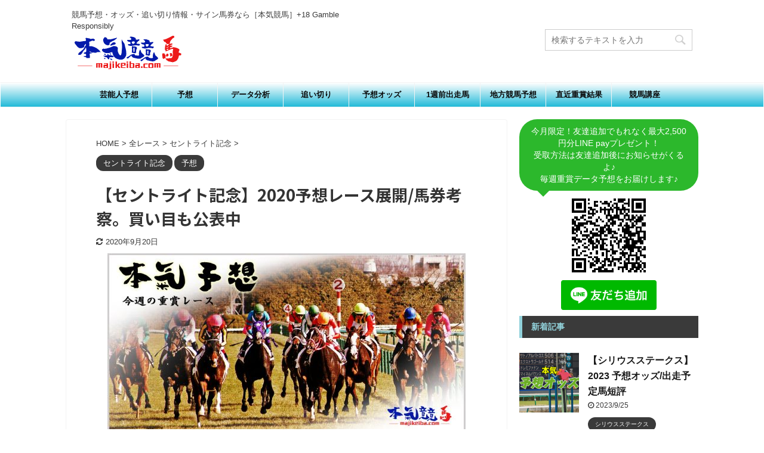

--- FILE ---
content_type: text/html; charset=UTF-8
request_url: https://majikeiba.com/expectation/stlite-kinen-9/
body_size: 21045
content:

<!DOCTYPE html>
<!--[if lt IE 7]>
<html class="ie6" lang="ja"> <![endif]-->
<!--[if IE 7]>
<html class="i7" lang="ja"> <![endif]-->
<!--[if IE 8]>
<html class="ie" lang="ja"> <![endif]-->
<!--[if gt IE 8]><!-->
<html lang="ja" class="header-bar-fixable">
	<!--<![endif]-->
	<head prefix="og: http://ogp.me/ns# fb: http://ogp.me/ns/fb# article: http://ogp.me/ns/article#">
		<meta charset="UTF-8" >
		<meta name="viewport" content="width=device-width,initial-scale=1.0,user-scalable=no,viewport-fit=cover">
		<meta name="format-detection" content="telephone=no" >

		
		<link rel="alternate" type="application/rss+xml" title="本気競馬 RSS Feed" href="https://majikeiba.com/feed/" />
		<link rel="pingback" href="https://majikeiba.com/wp/xmlrpc.php" >
		<!--[if lt IE 9]>
		<script src="https://majikeiba.com/wp/wp-content/themes/affinger5/js/html5shiv.js"></script>
		<![endif]-->
				<title>【セントライト記念】2020予想レース展開/馬券考察。買い目も公表中</title>
<link rel='dns-prefetch' href='//ajax.googleapis.com' />
<link rel='dns-prefetch' href='//s.w.org' />
		<script type="text/javascript">
			window._wpemojiSettings = {"baseUrl":"https:\/\/s.w.org\/images\/core\/emoji\/12.0.0-1\/72x72\/","ext":".png","svgUrl":"https:\/\/s.w.org\/images\/core\/emoji\/12.0.0-1\/svg\/","svgExt":".svg","source":{"concatemoji":"https:\/\/majikeiba.com\/wp\/wp-includes\/js\/wp-emoji-release.min.js?ver=5.3.1"}};
			!function(e,a,t){var r,n,o,i,p=a.createElement("canvas"),s=p.getContext&&p.getContext("2d");function c(e,t){var a=String.fromCharCode;s.clearRect(0,0,p.width,p.height),s.fillText(a.apply(this,e),0,0);var r=p.toDataURL();return s.clearRect(0,0,p.width,p.height),s.fillText(a.apply(this,t),0,0),r===p.toDataURL()}function l(e){if(!s||!s.fillText)return!1;switch(s.textBaseline="top",s.font="600 32px Arial",e){case"flag":return!c([127987,65039,8205,9895,65039],[127987,65039,8203,9895,65039])&&(!c([55356,56826,55356,56819],[55356,56826,8203,55356,56819])&&!c([55356,57332,56128,56423,56128,56418,56128,56421,56128,56430,56128,56423,56128,56447],[55356,57332,8203,56128,56423,8203,56128,56418,8203,56128,56421,8203,56128,56430,8203,56128,56423,8203,56128,56447]));case"emoji":return!c([55357,56424,55356,57342,8205,55358,56605,8205,55357,56424,55356,57340],[55357,56424,55356,57342,8203,55358,56605,8203,55357,56424,55356,57340])}return!1}function d(e){var t=a.createElement("script");t.src=e,t.defer=t.type="text/javascript",a.getElementsByTagName("head")[0].appendChild(t)}for(i=Array("flag","emoji"),t.supports={everything:!0,everythingExceptFlag:!0},o=0;o<i.length;o++)t.supports[i[o]]=l(i[o]),t.supports.everything=t.supports.everything&&t.supports[i[o]],"flag"!==i[o]&&(t.supports.everythingExceptFlag=t.supports.everythingExceptFlag&&t.supports[i[o]]);t.supports.everythingExceptFlag=t.supports.everythingExceptFlag&&!t.supports.flag,t.DOMReady=!1,t.readyCallback=function(){t.DOMReady=!0},t.supports.everything||(n=function(){t.readyCallback()},a.addEventListener?(a.addEventListener("DOMContentLoaded",n,!1),e.addEventListener("load",n,!1)):(e.attachEvent("onload",n),a.attachEvent("onreadystatechange",function(){"complete"===a.readyState&&t.readyCallback()})),(r=t.source||{}).concatemoji?d(r.concatemoji):r.wpemoji&&r.twemoji&&(d(r.twemoji),d(r.wpemoji)))}(window,document,window._wpemojiSettings);
		</script>
		<style type="text/css">
img.wp-smiley,
img.emoji {
	display: inline !important;
	border: none !important;
	box-shadow: none !important;
	height: 1em !important;
	width: 1em !important;
	margin: 0 .07em !important;
	vertical-align: -0.1em !important;
	background: none !important;
	padding: 0 !important;
}
</style>
	<link rel='stylesheet' id='wp-block-library-css'  href='https://majikeiba.com/wp/wp-includes/css/dist/block-library/style.min.css?ver=5.3.1' type='text/css' media='all' />
<link rel='stylesheet' id='normalize-css'  href='https://majikeiba.com/wp/wp-content/themes/affinger5/css/normalize.css?ver=1.5.9' type='text/css' media='all' />
<link rel='stylesheet' id='font-awesome-css'  href='https://majikeiba.com/wp/wp-content/themes/affinger5/css/fontawesome/css/font-awesome.min.css?ver=4.7.0' type='text/css' media='all' />
<link rel='stylesheet' id='font-awesome-animation-css'  href='https://majikeiba.com/wp/wp-content/themes/affinger5/css/fontawesome/css/font-awesome-animation.min.css?ver=5.3.1' type='text/css' media='all' />
<link rel='stylesheet' id='st_svg-css'  href='https://majikeiba.com/wp/wp-content/themes/affinger5/st_svg/style.css?ver=5.3.1' type='text/css' media='all' />
<link rel='stylesheet' id='slick-css'  href='https://majikeiba.com/wp/wp-content/themes/affinger5/vendor/slick/slick.css?ver=1.8.0' type='text/css' media='all' />
<link rel='stylesheet' id='slick-theme-css'  href='https://majikeiba.com/wp/wp-content/themes/affinger5/vendor/slick/slick-theme.css?ver=1.8.0' type='text/css' media='all' />
<link rel='stylesheet' id='fonts-googleapis-notosansjp-css'  href='//fonts.googleapis.com/css?family=Noto+Sans+JP%3A400%2C700&#038;display=swap&#038;subset=japanese&#038;ver=5.3.1' type='text/css' media='all' />
<link rel='stylesheet' id='style-css'  href='https://majikeiba.com/wp/wp-content/themes/affinger5/style.css?ver=5.3.1' type='text/css' media='all' />
<link rel='stylesheet' id='child-style-css'  href='https://majikeiba.com/wp/wp-content/themes/affinger5-child/style.css?ver=5.3.1' type='text/css' media='all' />
<link rel='stylesheet' id='single-css'  href='https://majikeiba.com/wp/wp-content/themes/affinger5/st-rankcss.php' type='text/css' media='all' />
<link rel='stylesheet' id='st-themecss-css'  href='https://majikeiba.com/wp/wp-content/themes/affinger5/st-themecss-loader.php?ver=5.3.1' type='text/css' media='all' />
<script type='text/javascript' src='//ajax.googleapis.com/ajax/libs/jquery/1.11.3/jquery.min.js?ver=1.11.3'></script>
<link rel='https://api.w.org/' href='https://majikeiba.com/wp-json/' />
<link rel='shortlink' href='https://majikeiba.com/?p=2755' />
<link rel="alternate" type="application/json+oembed" href="https://majikeiba.com/wp-json/oembed/1.0/embed?url=https%3A%2F%2Fmajikeiba.com%2Fexpectation%2Fstlite-kinen-9%2F" />
<link rel="alternate" type="text/xml+oembed" href="https://majikeiba.com/wp-json/oembed/1.0/embed?url=https%3A%2F%2Fmajikeiba.com%2Fexpectation%2Fstlite-kinen-9%2F&#038;format=xml" />
<meta name="robots" content="index, follow" />
<meta name="keywords" content="10年,2020,過去,傾向,データ,買い目,予想,騎手,セントライト記念,">
<meta name="description" content="セントライト記念のレース展開予想/馬券考察。買い目も公表中！過去傾向から有力馬の最新報も。騎手調教師コメントや過去データ/オッズから勝ち馬を徹底分析！出走馬の最新情報から今週の穴馬も絶賛公表中です。">
<meta name="thumbnail" content="https://majikeiba.com/wp/wp-content/uploads/2020/03/前日予想.jpg">
<link rel="canonical" href="https://majikeiba.com/expectation/stlite-kinen-9/" />
<style type="text/css" id="custom-background-css">
body.custom-background { background-color: #ffffff; }
</style>
	<link rel="icon" href="https://majikeiba.com/wp/wp-content/uploads/2020/03/cropped-toplogo1-1-32x32.png" sizes="32x32" />
<link rel="icon" href="https://majikeiba.com/wp/wp-content/uploads/2020/03/cropped-toplogo1-1-192x192.png" sizes="192x192" />
<link rel="apple-touch-icon-precomposed" href="https://majikeiba.com/wp/wp-content/uploads/2020/03/cropped-toplogo1-1-180x180.png" />
<meta name="msapplication-TileImage" content="https://majikeiba.com/wp/wp-content/uploads/2020/03/cropped-toplogo1-1-270x270.png" />
			<script>
		(function (i, s, o, g, r, a, m) {
			i['GoogleAnalyticsObject'] = r;
			i[r] = i[r] || function () {
					(i[r].q = i[r].q || []).push(arguments)
				}, i[r].l = 1 * new Date();
			a = s.createElement(o),
				m = s.getElementsByTagName(o)[0];
			a.async = 1;
			a.src = g;
			m.parentNode.insertBefore(a, m)
		})(window, document, 'script', '//www.google-analytics.com/analytics.js', 'ga');

		ga('create', 'UA-180540517-1', 'auto');
		ga('send', 'pageview');

	</script>
				<!-- OGP -->
	
						<meta name="twitter:card" content="summary_large_image">
				<meta name="twitter:site" content="@majikeiba">
		<meta name="twitter:title" content="【セントライト記念】2020予想レース展開/馬券考察。買い目も公表中">
		<meta name="twitter:description" content="【無料メールマガジンの登録はこちら】 無料買い目参考情報 9月13日(日) ●中山１Ｒ　的中● 12-9-8 180点 「87,840円」×200円 →「17万5680円」の払い出し ●中山２Ｒ　的中">
		<meta name="twitter:image" content="https://majikeiba.com/wp/wp-content/uploads/2020/03/前日予想.jpg">
		<!-- /OGP -->
		



<script>
	jQuery(function(){
		jQuery('.st-btn-open').click(function(){
			jQuery(this).next('.st-slidebox').stop(true, true).slideToggle();
			jQuery(this).addClass('st-btn-open-click');
		});
	});
</script>


<script>
	jQuery(function(){
		jQuery("#toc_container:not(:has(ul ul))").addClass("only-toc");
		jQuery(".st-ac-box ul:has(.cat-item)").each(function(){
			jQuery(this).addClass("st-ac-cat");
		});
	});
</script>

<script>
	jQuery(function(){
							jQuery( '.post h5:not(.st-css-no):not(.st-matome):not(.rankh5):not(.point):not(.st-cardbox-t):not(.popular-t):not(.kanren-t):not(.popular-t)' ).wrap( '<div class="st-h5husen-shadow"></div>' );
			jQuery( '.h5modoki' ).wrap( '<div class="st-h5husen-shadow"></div>' );
				jQuery('.st-star').parent('.rankh4').css('padding-bottom','5px'); // スターがある場合のランキング見出し調整
	});
</script>

	<script>
		(function (window, document, $, undefined) {
			'use strict';

			var largeScreen = window.matchMedia('screen and (min-width: 960px)');

			function resetStickyPosition() {
				$('.st-sticky, thead th, thead td').css('top', '');
			}

			function updateStickyPosition() {
				var $headerBar      = $('#s-navi dl.acordion');
				var headerBarHeight = $headerBar.height();
				var scrollTop       = $(window).scrollTop();

				$('.st-sticky, thead th, thead td').each(function (index, element) {
					var $element = $(element);
					var tagName  = $element.prop('nodeName');
					var elementTop;

					if (tagName === 'TH' || tagName === 'TD') {
						if ($element.closest('.scroll-box').length) {
							return;
						}

						elementTop = $element.parent('tr').offset().top;
					} else {
						elementTop = $element.offset().top;
					}

					if (scrollTop + headerBarHeight > elementTop) {
						if (parseInt($element.css('top'), 10) !== headerBarHeight) {
							$element.css('top', headerBarHeight);
						}
					} else {
						$element.css('top', '');
					}
				});
			}

			function resetContentPosition() {
				$('header').css('padding-top', '');
				$('#headbox-bg').css('margin-top', '');
			}

			function fixContentPosition() {
				var $headerBar = $('#s-navi dl.acordion');
				var height     = $headerBar.height();

				$headerBar.css('padding-top', height);
				$headerBar.css('margin-top', -height);
			}

			function onScroll() {
				updateStickyPosition();
			}

			function onLargeScreen() {
				$(window).off('scroll', onScroll);

				resetContentPosition();
				resetStickyPosition();
			}

			function onSmallScreen() {
				$(window).on('scroll', onScroll);

				fixContentPosition();
				updateStickyPosition();
			}

			function initialize() {
				largeScreen.addListener(function (mql) {
					if (mql.matches) {
						onLargeScreen();
					} else {
						onSmallScreen();
					}
				});

				if (largeScreen.matches) {
					onLargeScreen();
				} else {
					onSmallScreen();
				}
			}

			$(function () {
				initialize();
			});
		}(window, window.document, jQuery));

		$(function() { 
			$( window ).scroll( function () {
				if ( jQuery(this).scrollTop() > 100 ) {
					$('#s-navi dl.acordion').addClass('ac-shadow');
				} else {
					$('#s-navi dl.acordion').removeClass('ac-shadow');
				}
			});
		});
	</script>
			</head>
	<body class="post-template-default single single-post postid-2755 single-format-standard custom-background not-front-page" >
				<div id="st-ami">
				<div id="wrapper" class="">
				<div id="wrapper-in">
					<header id="">
						<div id="headbox-bg">
							<div id="headbox">

									<nav id="s-navi" class="pcnone" data-st-nav data-st-nav-type="fixed">
			<dl class="acordion is-active" data-st-nav-primary>
				<dt class="trigger">
					<p class="acordion_button"><span class="op"><i class="fa st-svg-menu"></i></span></p>
					
								<!-- 追加メニュー -->
								
								<!-- 追加メニュー2 -->
								
									</dt>

				<dd class="acordion_tree">
					<div class="acordion_tree_content">

						

														<div class="menu-%e3%83%9b%e3%83%bc%e3%83%a0-container"><ul id="menu-%e3%83%9b%e3%83%bc%e3%83%a0" class="menu"><li id="menu-item-24" class="menu-item menu-item-type-taxonomy menu-item-object-category menu-item-24"><a href="https://majikeiba.com/category/geinoujinyosou/"><span class="menu-item-label">芸能人予想</span></a></li>
<li id="menu-item-26" class="menu-item menu-item-type-taxonomy menu-item-object-category current-post-ancestor current-menu-parent current-post-parent menu-item-26"><a href="https://majikeiba.com/category/expectation/"><span class="menu-item-label">予想</span></a></li>
<li id="menu-item-25" class="menu-item menu-item-type-taxonomy menu-item-object-category menu-item-25"><a href="https://majikeiba.com/category/data_analysis/"><span class="menu-item-label">データ分析</span></a></li>
<li id="menu-item-31" class="menu-item menu-item-type-taxonomy menu-item-object-category menu-item-31"><a href="https://majikeiba.com/category/overtake/"><span class="menu-item-label">追い切り</span></a></li>
<li id="menu-item-27" class="menu-item menu-item-type-taxonomy menu-item-object-category menu-item-27"><a href="https://majikeiba.com/category/expected_odds/"><span class="menu-item-label">予想オッズ</span></a></li>
<li id="menu-item-23" class="menu-item menu-item-type-taxonomy menu-item-object-category menu-item-23"><a href="https://majikeiba.com/category/1week/"><span class="menu-item-label">1週前出走馬</span></a></li>
<li id="menu-item-28" class="menu-item menu-item-type-taxonomy menu-item-object-category menu-item-28"><a href="https://majikeiba.com/category/local_expectation/"><span class="menu-item-label">地方競馬予想</span></a></li>
<li id="menu-item-29" class="menu-item menu-item-type-taxonomy menu-item-object-category menu-item-29"><a href="https://majikeiba.com/category/prize_result/"><span class="menu-item-label">直近重賞結果</span></a></li>
<li id="menu-item-30" class="menu-item menu-item-type-taxonomy menu-item-object-category menu-item-30"><a href="https://majikeiba.com/category/column_horserace/"><span class="menu-item-label">競馬講座</span></a></li>
</ul></div>							<div class="clear"></div>

						
					</div>
				</dd>
			</dl>

					</nav>
	
								<div id="header-l">
									
									<div id="st-text-logo">
										
            
			
				<!-- キャプション -->
				                
					              		 	 <p class="descr sitenametop">
               		     	競馬予想・オッズ・追い切り情報・サイン馬券なら［本気競馬］+18 Gamble Responsibly               			 </p>
					                    
				                
				<!-- ロゴ又はブログ名 -->
				              		  <p class="sitename"><a href="https://majikeiba.com/">
                  		                        		  <img class="sitename-bottom" alt="本気競馬" src="https://majikeiba.com/wp/wp-content/uploads/2020/02/logo_top-1.png" >
                   		               		  </a></p>
            					<!-- ロゴ又はブログ名ここまで -->

			    
		
    									</div>
								</div><!-- /#header-l -->

								<div id="header-r" class="smanone">
									
	<div id="search-5" class="headbox widget_search"><div id="search">
	<form method="get" id="searchform" action="https://majikeiba.com/">
		<label class="hidden" for="s">
					</label>
		<input type="text" placeholder="検索するテキストを入力" value="" name="s" id="s" />
		<input type="image" src="https://majikeiba.com/wp/wp-content/themes/affinger5/images/search.png" alt="検索" id="searchsubmit" />
	</form>
</div>
<!-- /stinger --> </div>								</div><!-- /#header-r -->
							</div><!-- /#headbox-bg -->
						</div><!-- /#headbox clearfix -->

						
						
						
						
											
<div id="gazou-wide">
			<div id="st-menubox">
			<div id="st-menuwide">
				<nav class="smanone clearfix"><ul id="menu-%e3%83%9b%e3%83%bc%e3%83%a0-1" class="menu"><li class="menu-item menu-item-type-taxonomy menu-item-object-category menu-item-24"><a href="https://majikeiba.com/category/geinoujinyosou/">芸能人予想</a></li>
<li class="menu-item menu-item-type-taxonomy menu-item-object-category current-post-ancestor current-menu-parent current-post-parent menu-item-26"><a href="https://majikeiba.com/category/expectation/">予想</a></li>
<li class="menu-item menu-item-type-taxonomy menu-item-object-category menu-item-25"><a href="https://majikeiba.com/category/data_analysis/">データ分析</a></li>
<li class="menu-item menu-item-type-taxonomy menu-item-object-category menu-item-31"><a href="https://majikeiba.com/category/overtake/">追い切り</a></li>
<li class="menu-item menu-item-type-taxonomy menu-item-object-category menu-item-27"><a href="https://majikeiba.com/category/expected_odds/">予想オッズ</a></li>
<li class="menu-item menu-item-type-taxonomy menu-item-object-category menu-item-23"><a href="https://majikeiba.com/category/1week/">1週前出走馬</a></li>
<li class="menu-item menu-item-type-taxonomy menu-item-object-category menu-item-28"><a href="https://majikeiba.com/category/local_expectation/">地方競馬予想</a></li>
<li class="menu-item menu-item-type-taxonomy menu-item-object-category menu-item-29"><a href="https://majikeiba.com/category/prize_result/">直近重賞結果</a></li>
<li class="menu-item menu-item-type-taxonomy menu-item-object-category menu-item-30"><a href="https://majikeiba.com/category/column_horserace/">競馬講座</a></li>
</ul></nav>			</div>
		</div>
				</div>
					
					
					</header>

					

					<div id="content-w">

					
					
					
	
			<div id="st-header-post-under-box" class="st-header-post-no-data "
		     style="">
			<div class="st-dark-cover">
							</div>
		</div>
	

<div id="content" class="clearfix">
	<div id="contentInner">
		<main>
			<article>
				<div id="post-2755" class="st-post post-2755 post type-post status-publish format-standard has-post-thumbnail hentry category-stlitekinen category-expectation tag-30 tag-13 tag-171 tag-15 tag-18 tag-19 tag-38 tag-23 tag-24">

					
																
					
					<!--ぱんくず -->
											<div
							id="breadcrumb">
							<ol itemscope itemtype="http://schema.org/BreadcrumbList">
								<li itemprop="itemListElement" itemscope itemtype="http://schema.org/ListItem">
									<a href="https://majikeiba.com" itemprop="item">
										<span itemprop="name">HOME</span>
									</a>
									&gt;
									<meta itemprop="position" content="1"/>
								</li>

								
																	<li itemprop="itemListElement" itemscope itemtype="http://schema.org/ListItem">
										<a href="https://majikeiba.com/category/allrace/" itemprop="item">
											<span
												itemprop="name">全レース</span>
										</a>
										&gt;
										<meta itemprop="position" content="2"/>
									</li>
																										<li itemprop="itemListElement" itemscope itemtype="http://schema.org/ListItem">
										<a href="https://majikeiba.com/category/allrace/stlitekinen/" itemprop="item">
											<span
												itemprop="name">セントライト記念</span>
										</a>
										&gt;
										<meta itemprop="position" content="3"/>
									</li>
																								</ol>

													</div>
										<!--/ ぱんくず -->

					<!--ループ開始 -->
										
																									<p class="st-catgroup">
								<a href="https://majikeiba.com/category/allrace/stlitekinen/" title="View all posts in セントライト記念" rel="category tag"><span class="catname st-catid386">セントライト記念</span></a> <a href="https://majikeiba.com/category/expectation/" title="View all posts in 予想" rel="category tag"><span class="catname st-catid9">予想</span></a>							</p>
						
						<h1 class="entry-title">【セントライト記念】2020予想レース展開/馬券考察。買い目も公表中</h1>

						
	<div class="blogbox ">
		<p><span class="kdate">
											<i class="fa fa-refresh"></i><time class="updated" datetime="2020-09-20T11:05:29+0900">2020年9月20日</time>
					</span></p>
	</div>
					
					
					<div class="mainbox">
						<div id="nocopy" ><!-- コピー禁止エリアここから -->
							
																						
							<div class="entry-content">
								<p><img src="https://majikeiba.com/wp/wp-content/uploads/2020/03/前日予想.jpg" alt="" width="600" height="300" class="aligncenter size-full wp-image-66" srcset="https://majikeiba.com/wp/wp-content/uploads/2020/03/前日予想.jpg 600w, https://majikeiba.com/wp/wp-content/uploads/2020/03/前日予想-300x150.jpg 300w" sizes="(max-width: 600px) 100vw, 600px" />
</p>
<p><!-- ######################## 【　↓　勝ちうま常勝理論　↓　】 ######################## --></p>
<p><a href="https://katiuma-jyousyouriron.com?majikeiba-com" target="_blank" rel="noopener noreferrer"><br />
<img src="https://majikeiba.com/wp/wp-content/uploads/2020/07/13日日中京11Rの実際の的中写メ.jpg" alt="" width="1124" height="977" class="aligncenter size-full wp-image-2719" srcset="https://majikeiba.com/wp/wp-content/uploads/2020/07/13日日中京11Rの実際の的中写メ.jpg 1124w, https://majikeiba.com/wp/wp-content/uploads/2020/07/13日日中京11Rの実際の的中写メ-300x261.jpg 300w, https://majikeiba.com/wp/wp-content/uploads/2020/07/13日日中京11Rの実際の的中写メ-1024x890.jpg 1024w, https://majikeiba.com/wp/wp-content/uploads/2020/07/13日日中京11Rの実際の的中写メ-768x668.jpg 768w" sizes="(max-width: 1124px) 100vw, 1124px" /><br />
</a></p>
<p><!-- ######################## 【勝ちうま登録ピンクバナー】 ######################## --></p>
<p style="text-align: center;"><a href="https://katiuma-jyousyouriron.com?majikeiba-com" target="_blank" rel="noopener noreferrer">【無料メールマガジンの登録はこちら】</a></p>
<p><a href="https://katiuma-jyousyouriron.com?majikeiba-com" target="_blank" rel="noopener noreferrer"><img class="aligncenter wp-image-80 size-medium" src="https://majikeiba.com/wp/wp-content/uploads/2020/03/ピンクバナー-300x59.gif" alt="" width="300" height="59" /></a></p>
<p><!-- ######################## 【勝ちうま登録ピンクバナー】 ######################## --></p>
<h2>無料買い目参考情報</h2>
<p>9月13日(日)</p>
<p>●中山１Ｒ　的中●</p>
<p>12-9-8</p>
<p>180点</p>
<p>「87,840円」×200円<br />
→「17万5680円」の払い出し</p>
<p>●中山２Ｒ　的中●</p>
<p>1-9-3</p>
<p>148点</p>
<p>「61,160円」×200円<br />
→「12万2320円」の払い出し</p>
<p><a href="https://katiuma-jyousyouriron.com?majikeiba-com" target="_blank" rel="noopener noreferrer"><br />
<img src="https://majikeiba.com/wp/wp-content/uploads/2020/07/無料情報-5.png" alt="" width="1619" height="901" class="aligncenter size-full wp-image-2681" /><br />
</a></p>
<h2>重賞・ターゲットプラン</h2>
<p>9月13日(日)</p>
<p>中京１１Ｒ(セントウルS)　３連単　的中</p>
<p>結果→　16-3-7</p>
<p>24点</p>
<p>３連単　｢500円｣×｢88,430円｣＝【44万2150円】</p>
<p>9月13日(日)</p>
<p>中山１１Ｒ(京成杯オータムH)　３連単　的中</p>
<p>結果→　10-16-2</p>
<p>27点</p>
<p>３連単　｢500円｣×｢85,830円｣＝【42万9150円】</p>
<p>9月13日(日)→合計【87万1300円】の的中</p>
<p><a href="https://katiuma-jyousyouriron.com?majikeiba-com" target="_blank" rel="noopener noreferrer"><br />
<img src="https://majikeiba.com/wp/wp-content/uploads/2020/07/13日日中山11Rの実際の的中写メ.jpg" alt="" width="1119" height="963" class="aligncenter size-full wp-image-2680" /><br />
</a></p>
<p><!-- ######################## 【勝ちうま登録ピンクバナー】 ######################## --></p>
<p style="text-align: center;"><a href="https://katiuma-jyousyouriron.com?majikeiba-com" target="_blank" rel="noopener noreferrer">【無料メールマガジンの登録はこちら】</a></p>
<p><a href="https://katiuma-jyousyouriron.com?majikeiba-com" target="_blank" rel="noopener noreferrer"><img class="aligncenter wp-image-80 size-medium" src="https://majikeiba.com/wp/wp-content/uploads/2020/03/ピンクバナー-300x59.gif" alt="" width="300" height="59" /></a></p>
<p><!-- ######################## 【勝ちうま登録ピンクバナー】 ######################## --></p>
<h2>今週の企画・お薦め</h2>
<p>・お客様の声：どのプランに参加するのがお得でしょうか？<br />
プラン名と参加条件等の詳細情報がほしいです。</p>
<h3>☆重賞・ターゲットプラン☆</h3>
<p>重賞・ターゲットプランは<br />
9月13日(日) 中京11Ｒ(セントウルS)、中山11Ｒ(京成杯オータムH)の重賞２鞍的中で<br />
合計【87万1300円】の的中を出したプラン</p>
<p>目標設定額が80万円～150万円に対して87万円の的中となったが、３日間の開催で過去最高の配当額を狙う</p>
<p>目標配当額80万円～150万円<br />
提供鞍数は３鞍</p>
<p>重賞に特化した買い目を提供する｢重賞・ターゲットプラン｣は、<br />
Ｇ２レースが開催されるにあたり、的中率、配当額が更に上昇中！３桁配当を狙う！</p>
<p>今週は有力情報を調教師から既に入手済み！<br />
重賞だからこそ正確なデータを入手出来、出走馬の力の差はすぐに分かり、配当をお届けいたします！</p>
<p><a href="https://katiuma-jyousyouriron.com?majikeiba-com" target="_blank" rel="noopener noreferrer"><br />
<img src="https://majikeiba.com/wp/wp-content/uploads/2020/07/13日日中京11R・中山11R　重賞・ターゲットプランの買い目.png" alt="" width="1079" height="912" class="aligncenter size-full wp-image-2679" /><br />
</a></p>
<p><!-- ######################## 【勝ちうま登録ピンクバナー】 ######################## --></p>
<p style="text-align: center;"><a href="https://katiuma-jyousyouriron.com?majikeiba-com" target="_blank" rel="noopener noreferrer">【無料メールマガジンの登録はこちら】</a></p>
<p><a href="https://katiuma-jyousyouriron.com?majikeiba-com" target="_blank" rel="noopener noreferrer"><img class="aligncenter wp-image-80 size-medium" src="https://majikeiba.com/wp/wp-content/uploads/2020/03/ピンクバナー-300x59.gif" alt="" width="300" height="59" /></a></p>
<p><!-- ######################## 【勝ちうま登録ピンクバナー】 ######################## --></p>
<p><!-- ######################## 【　↑　勝ちうま常勝理論　↑　】 ######################## --></p>
<p><!-- ######################## ↓本文貼り付け↓ ######################## --></p>
<h1>【セントライト記念】2020予想 レース展開/馬券考察。買い目も公表中</h1>
<h2>セントライト記念2020[レース予想]</h2>
<p>バビットがハナへ行き、ココロノトウダイ、ラインハイトが先行グループ。フィリオアレグロ、マイネルソラス、ピースディオンが好位へ取りつき、ヴァルコス、ガロアクリーク、サトノフラッグ、リスペクトが中団。ダノンファストは後方で末脚温存。勝負所でサトノフラッグが進出を開始し、ペースアップ。</p>
<h3>セントライト記念2020 予想【本命◎ ヴァルコス】</h3>
<p>ダービーは17番枠スタートで終始ロスの大きい競馬。もちろん力差もあったが、青葉賞よりも時計が遅く、力を出し切れたとは言えない一戦だった。今回が初めての中山となるが、青葉賞では機動力のある競馬を見せており、おそらく適性に不安なし。毎年ダービー惨敗組が巻き返す傾向も心強い。</p>
<h3>セントライト記念2020 予想【対抗○ ガロアクリーク】</h3>
<p>スプリングステークスは、スタミナが要求されないスローからの決め脚勝負。しかし総合力勝負となった皐月賞3着、ダービー6着で、血統面の不安（父キンシャサノキセキ）は払拭。もちろん、将来的にはマイル路線となりそうだが、同世代の2200mなら問題なし。</p>
<p><!-- ######################## ↑本文貼り付け↑ ######################## --></p>
<p data-tadv-p="keep">購入馬券で迷ったら…<br />こちらのサイトでは毎週末、重賞の予想を提供してくれます。</p>
<p data-tadv-p="keep">競馬サイトでは業界唯一【iBOOK・kindle】の出版許可を取り、競馬サイト初の電子書籍「週末にひとりで稼ぐ方法」を出版してるサイトです。<br />さらには競馬サイトでは審査が降りない【YAHOO!ウォレット】も業界初導入されています。<br />アマゾンとヤフー公認の優良サイトですので、競馬サイトは怪しいと思ってる方も安心してご利用できるのがいいですね。<br />今週末より重賞の無料情報が提供されますので、無料情報でお楽しみ下さい。</p>
<table>
<tbody>
<tr>
<th>ターフビジョン 直近3ヶ月実績</th>
</tr>
<tr>
<th>購入額：236,900円</th>
</tr>
<tr>
<th>払戻額：4,572,210円</th>
</tr>
<tr>
<th>収支：+4,535,310円</th>
</tr>
<tr>
<th>回収率：1830％</th>
</tr>
</tbody>
</table>
<p data-tadv-p="keep"><a href="http://tr-vision.net/?r=kp24" target="_blank" rel="noopener noreferrer"> ターフビジョン 登録はこちら</a></p>
<p><!-- ######################## ↓本文貼り付け↓ ######################## --></p>
<h3>セントライト記念2020 予想【単穴▲ サトノフラッグ】</h3>
<p>皐月賞5着、ダービー11着と、春2冠は少し物足りない結果に終わってしまったが、父を彷彿とさせる走りで、弥生賞ディープインパクト記念を見れば、やはり能力はかなり。今回はその当時と同じ舞台で、同じ流れとなりそうな顔ぶれ。外を追い上げるあの走りが再現されそうだ。</p>
<h3>セントライト記念2020 予想【特注☆ ラインハイト】</h3>
<p>一気の相手強化だが、前2走が完勝のひと言。ハーツクライ×パントレセレブルの血統面からも、距離を延ばしての良さが出てきた印象で、ここはその前走と同じ先行抜け出しが決まる顔ぶれ。本番での走りが見たい1頭でもあり、ここで優先出走権を確保したい。</p>
<h2>セントライト記念2020 [馬券考察]</h2>
<ul>
<li>本命◎：10ヴァルコス</li>
<li>対抗○：7ガロアクリーク</li>
<li>単穴▲：9サトノフラッグ</li>
<li>特注☆：2ラインハイト</li>
</ul>
<h3>波乱指数【50】</h3>
<p>雪辱、打倒コントレイルを掲げたい馬もチラホラ。サトノフラッグは皐月賞で人気を分け合ったほど。再挑戦権の資格を取りたい。</p>
<h3>馬券考察</h3>
<p>馬券は馬連で、馬番10から2.7.9へ計3点で勝負！</p>
<p><!-- ######################## ↑本文貼り付け↑ ######################## --></p>
<p data-tadv-p="keep">【重賞に勝ちたきゃコレを買え！】</p>
<p data-tadv-p="keep">管理人が【実際に登録】し厳選した【重賞】の買い目情報が無料で貰える厳選優良競馬情報サイト６サイトをご紹介します！<br />
いま各サイトにメルマガ登録をすれば土曜日の夕方頃あなたのメールアドレスに完全無料で【重賞】の買い目が届きます！</p>
<p data-tadv-p="keep">このサイトでは、当たらない競馬予想サイトが溢れる中、実際に管理人が利用し、情報の確認を行ったサイトの中から、特に【重賞】の買い目情報を無料でもらえ、そして的中が狙えるサイトを競馬予想サイトに必要な<br />
的中率　無料情報力　配当性　信頼性　使いやすさの5点で評価して、上位サイトのみランキングしています。<br />
他人の意見や口コミサイトを鵜呑みにせず、自分で実際予想を確認しているからこそご案内できる本物のサイトです。</p>
<p data-tadv-p="keep"><strong>【ターフビジョン】</strong><br />
こちらは<span style="color: #ff0000;">競馬サイトでは業界唯一【iBOOK・kindle】の出版許可を取り、競馬サイト初の電子書籍「週末にひとりで稼ぐ方法」を出版してるサイト</span>です。<br />
さらには<span style="color: #ff0000;">競馬サイトでは審査が降りない【YAHOO!ウォレット】も業界初導入</span>されています。<br />
アマゾンとヤフー公認の優良サイトですので、競馬サイトは怪しいと思ってる方も安心してご利用できるのがいいですね。</p>
<table>
<tbody>
<tr>
<th>ターフビジョン 直近6ヶ月実績</th>
</tr>
<tr>
<th>購入額：236,900円</th>
</tr>
<tr>
<th>払戻額：4,572,210円</th>
</tr>
<tr>
<th>収支：+4,535,310円</th>
</tr>
<tr>
<th>回収率：1830％</th>
</tr>
</tbody>
</table>
<p data-tadv-p="keep"><a href="http://tr-vision.net/?r=kp24" target="_blank" rel="noopener noreferrer"> ターフビジョン 登録はこちら</a></p>
<p data-tadv-p="keep"><strong>【UMAちゃんねる】</strong><br />
こちらは<span style="color: #ff0000;">説明不要のリピーター率No.1の大人気サイト</span>です。皆さんもう利用してると思いますが、相変わらずイケイケで使ってるだけで面白いサイトです。まだ利用してない方は、<span style="color: #ff0000;">今なら3連複の特選情報と3,000円プレゼント</span>してくれるので、お早めに登録しておいた方がお得ですね。</p>
<table>
<tbody>
<tr>
<th>UMAちゃんねる 直近6ヶ月実績</th>
</tr>
<tr>
<th>購入額：412,000円</th>
</tr>
<tr>
<th>払戻額：5,647,410円</th>
</tr>
<tr>
<th>収支：+5,235,410円</th>
</tr>
<tr>
<th>回収率：1270％</th>
</tr>
</tbody>
</table>
<p data-tadv-p="keep"><a href="https://r.umach.jp/?r=moc50" target="_blank" rel="noopener noreferrer"> UMAちゃんねる 登録はこちら</a></p>
<p data-tadv-p="keep"><strong>【シンジケート】</strong><br />
こちらの大きな特徴は、専門誌の<span style="color: #ff0000;">トラックマンを経て馬主・クラブ法人・美浦トレセンマネージャーを勤めあげた「高橋英夫さん」が予想を提供</span>してくれる事です。やはり競馬関係者の情報と分析は流石の一言です。サイトも無料コンテンツも豊富な上、今なら有料コンテンツも30日間無料で受け取れるのでありがたいですね。</p>
<table>
<tbody>
<tr>
<th>シンジケート 直近6ヶ月実績</th>
</tr>
<tr>
<th>購入額：590,000円</th>
</tr>
<tr>
<th>払戻額：7,030,020円</th>
</tr>
<tr>
<th>収支：+6,640,020円</th>
</tr>
<tr>
<th>回収率：1091％</th>
</tr>
</tbody>
</table>
<p data-tadv-p="keep"><a href="https://syndicate.tokyo/?r=mgp44" target="_blank" rel="noopener noreferrer"> シンジケート 登録はこちら</a></p>
<p data-tadv-p="keep"><strong>【ハイヴォルテージ】</strong><br />
利益分岐のオッズを算出し、実力に比例しないオッズのレースには見向きもせず、期待値の高いレースを、日々様々なレースを研究しているとの事で、こちらで嬉しいのは<span style="color: #ff0000;">地方競馬の重賞の予想も提供</span>してくれる事です。JRAと地方馬では大きな力差があり、台頭馬も少ないので本当によく当たります。ここの地方競馬は絶対に買いです。</p>
<table>
<tbody>
<tr>
<th>ハイヴォルテージ 直近6ヶ月実績</th>
</tr>
<tr>
<th>購入額：586,000円</th>
</tr>
<tr>
<th>払戻額：3,368,400円</th>
</tr>
<tr>
<th>収支：+2,782,400円</th>
</tr>
<tr>
<th>回収率：574％</th>
</tr>
</tbody>
</table>
<p data-tadv-p="keep"><a href="https://high-voltage.tokyo/?r=pps34" target="_blank" rel="noopener noreferrer"> ハイヴォルテージ 登録はこちら</a></p>
<p data-tadv-p="keep"><strong>【俺の競馬】</strong><br />
こちらの大きな特徴は、競馬関係者だけではなく、<span style="color: #ff0000;">競馬のデータ解析はAI人工知能</span>のエンジニアが解析、<span style="color: #ff0000;">投資会社から投資のプロ</span>と、<span style="color: #ff0000;">日本で有数の投資家も在籍</span>し投資という目線で競馬を利用している風雲児的な集団です。<span style="color: #ff0000;">投資家は儲け利益しか考えないので正直最強です</span>。</p>
<table>
<tbody>
<tr>
<th>俺の競馬 直近6ヶ月実績</th>
</tr>
<tr>
<th>購入額：328,000円</th>
</tr>
<tr>
<th>払戻額：6,455,000円</th>
</tr>
<tr>
<th>収支：+6,127,000円</th>
</tr>
<tr>
<th>回収率：1868％</th>
</tr>
</tbody>
</table>
<p data-tadv-p="keep"><a href="http://ads-transfer.com/link/?263" target="_blank" rel="noopener noreferrer"> 俺の競馬 登録はこちら</a></p>
<p data-tadv-p="keep"><strong>【競馬劇場】</strong><br />
今一番勢いのあるサイトで私も<span style="color: #ff0000;">最近では一番頼ってるサイト</span>です。こちらの特徴は、予想の精度のピカイチはもちろん毎週水曜日～日曜日と、<span style="color: #ff0000;">予想買い目情報から様々なデータやコンテンツが更新されますので、それだけもかなり使えます。</span>こちら今なら3,000円もらえるみたいなので、お早めに登録しておいた方が良さそうですね。</p>
<table>
<tbody>
<tr>
<th>俺の競馬 直近6ヶ月実績</th>
</tr>
<tr>
<th>購入額：390,000円</th>
</tr>
<tr>
<th>払戻額：1,836,900円</th>
</tr>
<tr>
<th>収支：+1,446,900円</th>
</tr>
<tr>
<th>回収率：471％</th>
</tr>
</tbody>
</table>
<p data-tadv-p="keep"><span style="color: #ff0000;"><a href="http://keiba-gekijo.com/?r=gs11" target="_blank" rel="noopener noreferrer"> 競馬劇場 登録はこちら</a></span></p>
<p>当たるサイト当たらないサイトとありますが、<span style="color: #ff0000;">競馬関係者やデータ分析のプロ等、競馬のプロの方の予想</span>に乗るのが一番合理的で効率的です。</p>
<p>私の買い方は、現在20サイト位利用しててその中で予想が複数社被るレースを購入してます。<br />
プロの方が複数選んだレースはやはり的中率は高いです。これで外れたらもう諦めるしかないですね(笑)</p>

	<div class="slider post-slider content-post-slider has-excerpt has-date"
	     data-slick="{&quot;slidesToShow&quot;:3,&quot;adaptiveHeight&quot;:true,&quot;autoplay&quot;:true,&quot;dots&quot;:true,&quot;responsive&quot;:[{&quot;breakpoint&quot;:960,&quot;settings&quot;:{&quot;slidesToShow&quot;:3}},{&quot;breakpoint&quot;:560,&quot;settings&quot;:{&quot;slidesToShow&quot;:2,&quot;centerMode&quot;:false}}],&quot;centerMode&quot;:false}">
					<div class="slider-item post-slide">
				<div class="post-slide-image">
					
					<a href="https://majikeiba.com/expectation/stlite-kinen-22/">
						<img width="202" height="150" src="https://majikeiba.com/wp/wp-content/uploads/2020/11/今週の重賞レース-202x150.png" class="attachment-st_post_slider_3 size-st_post_slider_3 wp-post-image" alt="" srcset="https://majikeiba.com/wp/wp-content/uploads/2020/11/今週の重賞レース-202x150.png 202w, https://majikeiba.com/wp/wp-content/uploads/2020/11/今週の重賞レース-343x254.png 343w" sizes="(max-width: 202px) 100vw, 202px" />					</a>

											
	
	<p class="st-catgroup itiran-category">
		<a href="https://majikeiba.com/category/allrace/stlitekinen/" title="View all posts in セントライト記念" rel="category tag"><span class="catname st-catid386">セントライト記念</span></a> <a href="https://majikeiba.com/category/expectation/" title="View all posts in 予想" rel="category tag"><span class="catname st-catid9">予想</span></a>	</p>
					
					
													<p class="post-slide-date"><i class="fa fa-refresh"></i>2023/9/18</p>
						
					
				</div>
									<div class="post-slide-body">
						<div class="post-slide-text">
							<p class="post-slide-title"><a href="https://majikeiba.com/expectation/stlite-kinen-22/">{最新更新}【セントライト記念】2023予想/レース展開/馬券考察まとめ。</a></p>

														<div class="post-slide-excerpt">
								<p>{最新更新}【セントライト記念】2023予想/レース展開/馬券考察まとめ。 【速報】JRAよりオッズ配当の良い海外ブックメーカーで馬券購入できるようになりました。 現在は海外で人気のブックメーカー/オンラインカジノが日本でも利用可能になってます。 競馬ファンとして、より競馬が楽しめるブックメーカーの競馬には様々なメリットがあります。 Sportsbet.io(スポーツベットアイオー) スポーツベットアイオーの競馬は、JRAや他のブックメーカーよりもオッズが高く、賭ける前にオッズが分かるというメリットがあり ... </p>
							</div>
													</div>

											</div>
							</div>
					<div class="slider-item post-slide">
				<div class="post-slide-image">
					
					<a href="https://majikeiba.com/data_analysis/stlite-kinen-21/">
						<img width="202" height="150" src="https://majikeiba.com/wp/wp-content/uploads/2020/11/重賞データ-202x150.png" class="attachment-st_post_slider_3 size-st_post_slider_3 wp-post-image" alt="" srcset="https://majikeiba.com/wp/wp-content/uploads/2020/11/重賞データ-202x150.png 202w, https://majikeiba.com/wp/wp-content/uploads/2020/11/重賞データ-343x254.png 343w" sizes="(max-width: 202px) 100vw, 202px" />					</a>

											
	
	<p class="st-catgroup itiran-category">
		<a href="https://majikeiba.com/category/allrace/stlitekinen/" title="View all posts in セントライト記念" rel="category tag"><span class="catname st-catid386">セントライト記念</span></a> <a href="https://majikeiba.com/category/data_analysis/" title="View all posts in データ分析" rel="category tag"><span class="catname st-catid8">データ分析</span></a>	</p>
					
					
													<p class="post-slide-date"><i class="fa fa-clock-o"></i>2023/9/13</p>
						
					
				</div>
									<div class="post-slide-body">
						<div class="post-slide-text">
							<p class="post-slide-title"><a href="https://majikeiba.com/data_analysis/stlite-kinen-21/">【セントライト記念(G2)2023】過去10年データ分析レース傾向＆予想</a></p>

														<div class="post-slide-excerpt">
								<p>【セントライト記念(G2)2023】過去10年データ分析レース傾向＆予想 本気競馬からオンカジデビューご祝儀1万円プレゼント企画再開します！ 大好評企画がカムバック！ オンラインカジノ/ブックメーカーデビューした方全員に、本気競馬より最大1万円迄各サイトの入金額と同額分ご祝儀プレゼント！ 海外ブックメーカーは怪しいんじゃないの？と不安な人も多いかも知れませんが、こちらで紹介するブックメーカーは各国の厳しい審査を受け、政府から運営を認められたライセンスを取得しているのはもちろん、実際に自分達で登録し入出金が ... </p>
							</div>
													</div>

											</div>
							</div>
					<div class="slider-item post-slide">
				<div class="post-slide-image">
					
					<a href="https://majikeiba.com/expected_odds/stlite-kinen-20/">
						<img width="202" height="150" src="https://majikeiba.com/wp/wp-content/uploads/2020/11/予想オッズ-202x150.png" class="attachment-st_post_slider_3 size-st_post_slider_3 wp-post-image" alt="" srcset="https://majikeiba.com/wp/wp-content/uploads/2020/11/予想オッズ-202x150.png 202w, https://majikeiba.com/wp/wp-content/uploads/2020/11/予想オッズ-343x254.png 343w" sizes="(max-width: 202px) 100vw, 202px" />					</a>

											
	
	<p class="st-catgroup itiran-category">
		<a href="https://majikeiba.com/category/allrace/stlitekinen/" title="View all posts in セントライト記念" rel="category tag"><span class="catname st-catid386">セントライト記念</span></a> <a href="https://majikeiba.com/category/expected_odds/" title="View all posts in 予想オッズ" rel="category tag"><span class="catname st-catid6">予想オッズ</span></a>	</p>
					
					
													<p class="post-slide-date"><i class="fa fa-clock-o"></i>2023/9/11</p>
						
					
				</div>
									<div class="post-slide-body">
						<div class="post-slide-text">
							<p class="post-slide-title"><a href="https://majikeiba.com/expected_odds/stlite-kinen-20/">【セントライト記念】2023 予想オッズ/出走予定馬短評</a></p>

														<div class="post-slide-excerpt">
								<p>【セントライト記念】2023 予想オッズ/出走予定馬短評 あなたの予想はもうお決まりですか？予想と結果を掲載しておりますので、参考にしていただければ幸いです。当たった際には是非コメントお願いいたしますｗ 先週の馬券の結果はいかがでしたか？ おかげさまで先週のレース結果も以下の通りと、安定の予想結果となりました。ありがとうございました。 テレビ番組でも毎週コーナーを持ち、絶賛放送中ですのでこちらもぜひご覧頂けると嬉しいです♪ 好評につき今週も無料メルマガにて重賞の予想を提供させて頂きます。 【無料メールマガ ... </p>
							</div>
													</div>

											</div>
							</div>
					<div class="slider-item post-slide">
				<div class="post-slide-image">
					
					<a href="https://majikeiba.com/1week/stlite-kinen-19/">
						<img width="202" height="150" src="https://majikeiba.com/wp/wp-content/uploads/2020/11/1週前出走予定馬-202x150.png" class="attachment-st_post_slider_3 size-st_post_slider_3 wp-post-image" alt="" srcset="https://majikeiba.com/wp/wp-content/uploads/2020/11/1週前出走予定馬-202x150.png 202w, https://majikeiba.com/wp/wp-content/uploads/2020/11/1週前出走予定馬-343x254.png 343w" sizes="(max-width: 202px) 100vw, 202px" />					</a>

											
	
	<p class="st-catgroup itiran-category">
		<a href="https://majikeiba.com/category/1week/" title="View all posts in 1週前出走馬" rel="category tag"><span class="catname st-catid5">1週前出走馬</span></a> <a href="https://majikeiba.com/category/allrace/stlitekinen/" title="View all posts in セントライト記念" rel="category tag"><span class="catname st-catid386">セントライト記念</span></a>	</p>
					
					
													<p class="post-slide-date"><i class="fa fa-clock-o"></i>2023/9/5</p>
						
					
				</div>
									<div class="post-slide-body">
						<div class="post-slide-text">
							<p class="post-slide-title"><a href="https://majikeiba.com/1week/stlite-kinen-19/">【セントライト記念】2023出走予定馬 1週前注目馬考察</a></p>

														<div class="post-slide-excerpt">
								<p>【セントライト記念】2023出走予定馬 1週前注目馬考察 あなたの予想はもうお決まりですか？予想と結果を掲載しておりますので、参考にしていただければ幸いです。当たった際には是非コメントお願いいたしますｗ 先週の馬券の結果はいかがでしたか？ おかげさまで先週のレース結果も以下の通りと、安定の予想結果となりました。ありがとうございました。 テレビ番組でも毎週コーナーを持ち、絶賛放送中ですのでこちらもぜひご覧頂けると嬉しいです♪ 好評につき今週も無料メルマガにて重賞の予想を提供させて頂きます。 【無料メールマガ ... </p>
							</div>
													</div>

											</div>
							</div>
					<div class="slider-item post-slide">
				<div class="post-slide-image">
					
					<a href="https://majikeiba.com/geinoujinyosou/stlite-kinen-18/">
						<img width="202" height="150" src="https://majikeiba.com/wp/wp-content/uploads/2020/10/ジャングルポケット斎藤キャプテン渡辺のウイニング予想-202x150.png" class="attachment-st_post_slider_3 size-st_post_slider_3 wp-post-image" alt="" srcset="https://majikeiba.com/wp/wp-content/uploads/2020/10/ジャングルポケット斎藤キャプテン渡辺のウイニング予想-202x150.png 202w, https://majikeiba.com/wp/wp-content/uploads/2020/10/ジャングルポケット斎藤キャプテン渡辺のウイニング予想-343x254.png 343w" sizes="(max-width: 202px) 100vw, 202px" />					</a>

											
	
	<p class="st-catgroup itiran-category">
		<a href="https://majikeiba.com/category/geinoujinyosou/kyaputenwatanabeyosou/" title="View all posts in キャプテン渡辺予想" rel="category tag"><span class="catname st-catid396">キャプテン渡辺予想</span></a> <a href="https://majikeiba.com/category/geinoujinyosou/janpokesaitouyosou/" title="View all posts in ジャンポケ斉藤予想" rel="category tag"><span class="catname st-catid397">ジャンポケ斉藤予想</span></a> <a href="https://majikeiba.com/category/allrace/stlitekinen/" title="View all posts in セントライト記念" rel="category tag"><span class="catname st-catid386">セントライト記念</span></a> <a href="https://majikeiba.com/category/geinoujinyosou/" title="View all posts in 芸能人予想" rel="category tag"><span class="catname st-catid4">芸能人予想</span></a>	</p>
					
					
													<p class="post-slide-date"><i class="fa fa-clock-o"></i>2022/9/17</p>
						
					
				</div>
									<div class="post-slide-body">
						<div class="post-slide-text">
							<p class="post-slide-title"><a href="https://majikeiba.com/geinoujinyosou/stlite-kinen-18/">セントライト記念 2022 ジャンポケ斉藤/キャプテン渡辺 本命と予想は！？</a></p>

														<div class="post-slide-excerpt">
								<p>セントライト記念 2022 ジャンポケ斉藤/キャプテン渡辺 本命と予想は！？ 先週の馬券の結果はいかがでしたか？ おかげさまで先週のレース結果も以下の通りと、安定の予想結果となりました。ありがとうございました。 テレビ番組でも毎週コーナーを持ち、絶賛放送中ですのでこちらもぜひご覧頂けると嬉しいです♪ 好評につき今週も無料メルマガにて重賞の予想を提供させて頂きます。 【無料メールマガジンの登録はこちら】 ※我々は的中回収実績にこだわる実績至上主義です。的中の結果もご覧になって頂ければわかると思いますが【少点 ... </p>
							</div>
													</div>

											</div>
							</div>
					<div class="slider-item post-slide">
				<div class="post-slide-image">
					
					<a href="https://majikeiba.com/expectation/stlite-kinen-17/">
						<img width="202" height="150" src="https://majikeiba.com/wp/wp-content/uploads/2020/11/今週の重賞レース-202x150.png" class="attachment-st_post_slider_3 size-st_post_slider_3 wp-post-image" alt="" srcset="https://majikeiba.com/wp/wp-content/uploads/2020/11/今週の重賞レース-202x150.png 202w, https://majikeiba.com/wp/wp-content/uploads/2020/11/今週の重賞レース-343x254.png 343w" sizes="(max-width: 202px) 100vw, 202px" />					</a>

											
	
	<p class="st-catgroup itiran-category">
		<a href="https://majikeiba.com/category/allrace/stlitekinen/" title="View all posts in セントライト記念" rel="category tag"><span class="catname st-catid386">セントライト記念</span></a> <a href="https://majikeiba.com/category/expectation/" title="View all posts in 予想" rel="category tag"><span class="catname st-catid9">予想</span></a>	</p>
					
					
													<p class="post-slide-date"><i class="fa fa-clock-o"></i>2022/9/17</p>
						
					
				</div>
									<div class="post-slide-body">
						<div class="post-slide-text">
							<p class="post-slide-title"><a href="https://majikeiba.com/expectation/stlite-kinen-17/">【セントライト記念】2022予想 レース展開/馬券考察。買い目も公表中</a></p>

														<div class="post-slide-excerpt">
								<p>【セントライト記念】2022予想 レース展開/馬券考察。買い目も公表中 先週の馬券の結果はいかがでしたか？ おかげさまで先週のレース結果も以下の通りと、安定の予想結果となりました。ありがとうございました。 テレビ番組でも毎週コーナーを持ち、絶賛放送中ですのでこちらもぜひご覧頂けると嬉しいです♪ 好評につき今週も無料メルマガにて重賞の予想を提供させて頂きます。 【無料メールマガジンの登録はこちら】 ※我々は的中回収実績にこだわる実績至上主義です。的中の結果もご覧になって頂ければわかると思いますが【少点数 / ... </p>
							</div>
													</div>

											</div>
							</div>
					</div>

							</div>
						</div><!-- コピー禁止エリアここまで -->

												
					<div class="adbox">
				
							        
	
									<div style="padding-top:10px;">
						
		        
	
					</div>
							</div>
			

						
					</div><!-- .mainboxここまで -->

																
					
	
	<div class="sns ">
	<ul class="clearfix">
					<!--ツイートボタン-->
			<li class="twitter"> 
			<a rel="nofollow" onclick="window.open('//twitter.com/intent/tweet?url=https%3A%2F%2Fmajikeiba.com%2Fexpectation%2Fstlite-kinen-9%2F&hashtags=majikeiba&text=%E3%80%90%E3%82%BB%E3%83%B3%E3%83%88%E3%83%A9%E3%82%A4%E3%83%88%E8%A8%98%E5%BF%B5%E3%80%912020%E4%BA%88%E6%83%B3%E3%83%AC%E3%83%BC%E3%82%B9%E5%B1%95%E9%96%8B%2F%E9%A6%AC%E5%88%B8%E8%80%83%E5%AF%9F%E3%80%82%E8%B2%B7%E3%81%84%E7%9B%AE%E3%82%82%E5%85%AC%E8%A1%A8%E4%B8%AD&via=majikeiba&tw_p=tweetbutton', '', 'width=500,height=450'); return false;"><i class="fa fa-twitter"></i><span class="snstext " >Twitter</span></a>
			</li>
		
					<!--シェアボタン-->      
			<li class="facebook">
			<a href="//www.facebook.com/sharer.php?src=bm&u=https%3A%2F%2Fmajikeiba.com%2Fexpectation%2Fstlite-kinen-9%2F&t=%E3%80%90%E3%82%BB%E3%83%B3%E3%83%88%E3%83%A9%E3%82%A4%E3%83%88%E8%A8%98%E5%BF%B5%E3%80%912020%E4%BA%88%E6%83%B3%E3%83%AC%E3%83%BC%E3%82%B9%E5%B1%95%E9%96%8B%2F%E9%A6%AC%E5%88%B8%E8%80%83%E5%AF%9F%E3%80%82%E8%B2%B7%E3%81%84%E7%9B%AE%E3%82%82%E5%85%AC%E8%A1%A8%E4%B8%AD" target="_blank" rel="nofollow noopener"><i class="fa fa-facebook"></i><span class="snstext " >Share</span>
			</a>
			</li>
		
					<!--ポケットボタン-->      
			<li class="pocket">
			<a rel="nofollow" onclick="window.open('//getpocket.com/edit?url=https%3A%2F%2Fmajikeiba.com%2Fexpectation%2Fstlite-kinen-9%2F&title=%E3%80%90%E3%82%BB%E3%83%B3%E3%83%88%E3%83%A9%E3%82%A4%E3%83%88%E8%A8%98%E5%BF%B5%E3%80%912020%E4%BA%88%E6%83%B3%E3%83%AC%E3%83%BC%E3%82%B9%E5%B1%95%E9%96%8B%2F%E9%A6%AC%E5%88%B8%E8%80%83%E5%AF%9F%E3%80%82%E8%B2%B7%E3%81%84%E7%9B%AE%E3%82%82%E5%85%AC%E8%A1%A8%E4%B8%AD', '', 'width=500,height=350'); return false;"><i class="fa fa-get-pocket"></i><span class="snstext " >Pocket</span></a></li>
		
					<!--はてブボタン-->
			<li class="hatebu">       
				<a href="//b.hatena.ne.jp/entry/https://majikeiba.com/expectation/stlite-kinen-9/" class="hatena-bookmark-button" data-hatena-bookmark-layout="simple" title="【セントライト記念】2020予想レース展開/馬券考察。買い目も公表中" rel="nofollow"><i class="fa st-svg-hateb"></i><span class="snstext " >Hatena</span>
				</a><script type="text/javascript" src="//b.st-hatena.com/js/bookmark_button.js" charset="utf-8" async="async"></script>

			</li>
		
					<!--LINEボタン-->   
			<li class="line">
			<a href="//line.me/R/msg/text/?%E3%80%90%E3%82%BB%E3%83%B3%E3%83%88%E3%83%A9%E3%82%A4%E3%83%88%E8%A8%98%E5%BF%B5%E3%80%912020%E4%BA%88%E6%83%B3%E3%83%AC%E3%83%BC%E3%82%B9%E5%B1%95%E9%96%8B%2F%E9%A6%AC%E5%88%B8%E8%80%83%E5%AF%9F%E3%80%82%E8%B2%B7%E3%81%84%E7%9B%AE%E3%82%82%E5%85%AC%E8%A1%A8%E4%B8%AD%0Ahttps%3A%2F%2Fmajikeiba.com%2Fexpectation%2Fstlite-kinen-9%2F" target="_blank" rel="nofollow noopener"><i class="fa fa-comment" aria-hidden="true"></i><span class="snstext" >LINE</span></a>
			</li> 
		
					<!--URLコピーボタン-->
			<li class="share-copy">
			<a href="#" rel="nofollow" data-st-copy-text="【セントライト記念】2020予想レース展開/馬券考察。買い目も公表中 / https://majikeiba.com/expectation/stlite-kinen-9/"><i class="fa fa-clipboard"></i><span class="snstext" >コピーする</span></a>
			</li>
		
	</ul>

	</div> 

											
<div class="kanren pop-box ">
	
	
	
</div>

											<p class="tagst">
							<i class="fa fa-folder-open-o" aria-hidden="true"></i>-<a href="https://majikeiba.com/category/allrace/stlitekinen/" rel="category tag">セントライト記念</a>, <a href="https://majikeiba.com/category/expectation/" rel="category tag">予想</a><br/>
							<i class="fa fa-tags"></i>-<a href="https://majikeiba.com/tag/10%e5%b9%b4/" rel="tag">10年</a>, <a href="https://majikeiba.com/tag/2020/" rel="tag">2020</a>, <a href="https://majikeiba.com/tag/%e3%82%bb%e3%83%b3%e3%83%88%e3%83%a9%e3%82%a4%e3%83%88%e8%a8%98%e5%bf%b5/" rel="tag">セントライト記念</a>, <a href="https://majikeiba.com/tag/%e3%83%87%e3%83%bc%e3%82%bf/" rel="tag">データ</a>, <a href="https://majikeiba.com/tag/%e4%ba%88%e6%83%b3/" rel="tag">予想</a>, <a href="https://majikeiba.com/tag/%e5%82%be%e5%90%91/" rel="tag">傾向</a>, <a href="https://majikeiba.com/tag/%e8%b2%b7%e3%81%84%e7%9b%ae/" rel="tag">買い目</a>, <a href="https://majikeiba.com/tag/%e9%81%8e%e5%8e%bb/" rel="tag">過去</a>, <a href="https://majikeiba.com/tag/%e9%a8%8e%e6%89%8b/" rel="tag">騎手</a>						</p>
					
					<aside>
						<p class="author" style="display:none;"><a href="https://majikeiba.com/author/本気競馬/" title="本気競馬" class="vcard author"><span class="fn">author</span></a></p>
																		<!--ループ終了-->

																					<hr class="hrcss" />

<div id="comments">
     	<div id="respond" class="comment-respond">
		<h3 id="reply-title" class="comment-reply-title">comment <small><a rel="nofollow" id="cancel-comment-reply-link" href="/expectation/stlite-kinen-9/#respond" style="display:none;">コメントをキャンセル</a></small></h3><form action="https://majikeiba.com/wp/wp-comments-post.php" method="post" id="commentform" class="comment-form"><p class="comment-notes"><span id="email-notes">メールアドレスが公開されることはありません。</span> <span class="required">*</span> が付いている欄は必須項目です</p><p class="comment-form-comment"><label for="comment">コメント</label> <textarea id="comment" name="comment" cols="45" rows="8" maxlength="65525" required="required"></textarea></p><p class="comment-form-author"><label for="author">名前 <span class="required">*</span></label> <input id="author" name="author" type="text" value="" size="30" maxlength="245" required='required' /></p>
<p class="comment-form-email"><label for="email">メールアドレス <span class="required">*</span></label> <input id="email" name="email" type="text" value="" size="30" maxlength="100" aria-describedby="email-notes" required='required' /></p>
<p class="comment-form-url"><label for="url">サイト</label> <input id="url" name="url" type="text" value="" size="30" maxlength="200" /></p>
<p class="comment-form-cookies-consent"><input id="wp-comment-cookies-consent" name="wp-comment-cookies-consent" type="checkbox" value="yes" /> <label for="wp-comment-cookies-consent">次回のコメントで使用するためブラウザーに自分の名前、メールアドレス、サイトを保存する。</label></p>
<p class="form-submit"><input name="submit" type="submit" id="submit" class="submit" value="送信" /> <input type='hidden' name='comment_post_ID' value='2755' id='comment_post_ID' />
<input type='hidden' name='comment_parent' id='comment_parent' value='0' />
</p></form>	</div><!-- #respond -->
	</div>


<!-- END singer -->
													
						<!--関連記事-->
						
	
	<h4 class="point"><span class="point-in">関連記事</span></h4>

	
<div class="kanren" data-st-load-more-content
     data-st-load-more-id="1da3b737-b6f7-413d-a0c0-aae928dee3df">
						
			<dl class="clearfix">
				<dt><a href="https://majikeiba.com/expectation/derby-lord-challenge-trophy-10/">
						
															<img width="150" height="150" src="https://majikeiba.com/wp/wp-content/uploads/2020/11/今週の重賞レース-150x150.png" class="attachment-st_thumb150 size-st_thumb150 wp-post-image" alt="" srcset="https://majikeiba.com/wp/wp-content/uploads/2020/11/今週の重賞レース-150x150.png 150w, https://majikeiba.com/wp/wp-content/uploads/2020/11/今週の重賞レース-100x100.png 100w" sizes="(max-width: 150px) 100vw, 150px" />							
											</a></dt>
				<dd>
					
					<h5 class="kanren-t">
						<a href="https://majikeiba.com/expectation/derby-lord-challenge-trophy-10/">【ダービー卿CT】2022予想レース展開/馬券考察。買い目も公表中</a>
					</h5>

						<div class="st-excerpt smanone">
		<p>【ダービー卿CT(G3)】2022予想 レース展開/馬券考察。買い目も公表中 あなたの予想はもうお決まりですか？予想と結果を掲載しておりますので、参考にしていただければ幸いです。当たった際には是非コメ ... </p>
	</div>
					<div class="st-catgroup-under">
	
	<p class="st-catgroup itiran-category">
		<a href="https://majikeiba.com/category/allrace/derbylordchallengetrophy/" title="View all posts in ダービー卿CT" rel="category tag"><span class="catname st-catid493">ダービー卿CT</span></a> <a href="https://majikeiba.com/category/expectation/" title="View all posts in 予想" rel="category tag"><span class="catname st-catid9">予想</span></a>	</p>
</div>				</dd>
			</dl>
					
			<dl class="clearfix">
				<dt><a href="https://majikeiba.com/expectation/cbc-shou-4/">
						
															<img width="150" height="150" src="https://majikeiba.com/wp/wp-content/uploads/2020/03/前日予想-150x150.jpg" class="attachment-st_thumb150 size-st_thumb150 wp-post-image" alt="" srcset="https://majikeiba.com/wp/wp-content/uploads/2020/03/前日予想-150x150.jpg 150w, https://majikeiba.com/wp/wp-content/uploads/2020/03/前日予想-100x100.jpg 100w" sizes="(max-width: 150px) 100vw, 150px" />							
											</a></dt>
				<dd>
					
					<h5 class="kanren-t">
						<a href="https://majikeiba.com/expectation/cbc-shou-4/">【CBC賞】2020予想 レース展開/馬券考察。買い目も公表中</a>
					</h5>

						<div class="st-excerpt smanone">
		<p>先週の馬券の結果はいかがでしたか？ おかげさまで先週のレース結果も以下の通りと、安定の予想結果となりました。ありがとうございました。 テレビ番組でも毎週コーナーを持ち、絶賛放送中ですのでこちらもぜひご ... </p>
	</div>
					<div class="st-catgroup-under">
	
	<p class="st-catgroup itiran-category">
		<a href="https://majikeiba.com/category/expectation/" title="View all posts in 予想" rel="category tag"><span class="catname st-catid9">予想</span></a>	</p>
</div>				</dd>
			</dl>
					
			<dl class="clearfix">
				<dt><a href="https://majikeiba.com/expectation/procyon-stakes-15/">
						
															<img width="150" height="150" src="https://majikeiba.com/wp/wp-content/uploads/2020/11/今週の重賞レース-150x150.png" class="attachment-st_thumb150 size-st_thumb150 wp-post-image" alt="" srcset="https://majikeiba.com/wp/wp-content/uploads/2020/11/今週の重賞レース-150x150.png 150w, https://majikeiba.com/wp/wp-content/uploads/2020/11/今週の重賞レース-100x100.png 100w" sizes="(max-width: 150px) 100vw, 150px" />							
											</a></dt>
				<dd>
					
					<h5 class="kanren-t">
						<a href="https://majikeiba.com/expectation/procyon-stakes-15/">【プロキオンステークス】2022予想 レース展開/馬券考察。買い目も公表中</a>
					</h5>

						<div class="st-excerpt smanone">
		<p>【プロキオンステークス】2022予想 レース展開/馬券考察。買い目も公表中 先週の馬券の結果はいかがでしたか？ おかげさまで先週のレース結果も以下の通りと、安定の予想結果となりました。ありがとうござい ... </p>
	</div>
					<div class="st-catgroup-under">
	
	<p class="st-catgroup itiran-category">
		<a href="https://majikeiba.com/category/allrace/procyon-stakes/" title="View all posts in プロキオンステークス" rel="category tag"><span class="catname st-catid528">プロキオンステークス</span></a> <a href="https://majikeiba.com/category/expectation/" title="View all posts in 予想" rel="category tag"><span class="catname st-catid9">予想</span></a>	</p>
</div>				</dd>
			</dl>
					
			<dl class="clearfix">
				<dt><a href="https://majikeiba.com/expectation/fillies-revue-21/">
						
															<img width="150" height="150" src="https://majikeiba.com/wp/wp-content/uploads/2020/11/今週の重賞レース-150x150.png" class="attachment-st_thumb150 size-st_thumb150 wp-post-image" alt="" srcset="https://majikeiba.com/wp/wp-content/uploads/2020/11/今週の重賞レース-150x150.png 150w, https://majikeiba.com/wp/wp-content/uploads/2020/11/今週の重賞レース-100x100.png 100w" sizes="(max-width: 150px) 100vw, 150px" />							
											</a></dt>
				<dd>
					
					<h5 class="kanren-t">
						<a href="https://majikeiba.com/expectation/fillies-revue-21/">【報知杯フィリーズレビュー】2023予想/レース展開/馬券考察まとめ。</a>
					</h5>

						<div class="st-excerpt smanone">
		<p>【報知杯フィリーズレビュー(G2)】2023予想 レース展開/馬券考察。買い目も公表中 あなたの予想はもうお決まりですか？予想と結果を掲載しておりますので、参考にしていただければ幸いです。当たった際に ... </p>
	</div>
					<div class="st-catgroup-under">
	
	<p class="st-catgroup itiran-category">
		<a href="https://majikeiba.com/category/allrace/filliesrevue/" title="View all posts in フィリーズレビュー" rel="category tag"><span class="catname st-catid481">フィリーズレビュー</span></a> <a href="https://majikeiba.com/category/expectation/" title="View all posts in 予想" rel="category tag"><span class="catname st-catid9">予想</span></a>	</p>
</div>				</dd>
			</dl>
					
			<dl class="clearfix">
				<dt><a href="https://majikeiba.com/expectation/turquoise-stakes-17/">
						
															<img width="150" height="150" src="https://majikeiba.com/wp/wp-content/uploads/2020/11/今週の重賞レース-150x150.png" class="attachment-st_thumb150 size-st_thumb150 wp-post-image" alt="" srcset="https://majikeiba.com/wp/wp-content/uploads/2020/11/今週の重賞レース-150x150.png 150w, https://majikeiba.com/wp/wp-content/uploads/2020/11/今週の重賞レース-100x100.png 100w" sizes="(max-width: 150px) 100vw, 150px" />							
											</a></dt>
				<dd>
					
					<h5 class="kanren-t">
						<a href="https://majikeiba.com/expectation/turquoise-stakes-17/">【ターコイズステークス】2022予想/レース展開/馬券考察まとめ。</a>
					</h5>

						<div class="st-excerpt smanone">
		<p>【ターコイズステークス(G3)】2022予想 レース展開/馬券考察。買い目も公表中 あなたの予想はもうお決まりですか？予想と結果を掲載しておりますので、参考にしていただければ幸いです。当たった際には是 ... </p>
	</div>
					<div class="st-catgroup-under">
	
	<p class="st-catgroup itiran-category">
		<a href="https://majikeiba.com/category/allrace/turquoisestakes/" title="View all posts in ターコイズステークス" rel="category tag"><span class="catname st-catid443">ターコイズステークス</span></a> <a href="https://majikeiba.com/category/expectation/" title="View all posts in 予想" rel="category tag"><span class="catname st-catid9">予想</span></a>	</p>
</div>				</dd>
			</dl>
					</div>


						<!--ページナビ-->
						<div class="p-navi clearfix">
							<dl>
																									<dt>PREV</dt>
									<dd>
										<a href="https://majikeiba.com/geinoujinyosou/stlite-kinen-8/">セントライト記念2020予想/こじはる3連単5頭BOX本命は?</a>
									</dd>
								
																									<dt>NEXT</dt>
									<dd>
										<a href="https://majikeiba.com/local_expectation/teretama-hai-oval-sprint-2/">【第31回 テレ玉杯オーバルスプリント (JpnⅢ)】2020予想 レース展開と馬券考察</a>
									</dd>
															</dl>
						</div>
					</aside>

				</div>
				<!--/post-->
			</article>
		</main>
	</div>
	<!-- /#contentInner -->
	<div id="side">
	<aside>

					<div class="side-topad">
				
		<div id="st_custom_html_widget-1" class="widget_text ad widget_st_custom_html_widget">
		
		<div class="textwidget custom-html-widget">
			<center><div class="st-minihukidashi-box" ><p class="st-minihukidashi" style="background:#2cb82c;color:#fff;margin: 0 0 0px 0;border-radius:30px;"><span class="st-minihukidashi-arrow" style="border-top-color: #2cb82c;"></span><span class="st-minihukidashi-flexbox">今月限定！友達追加でもれなく最大2,500円分LINE payプレゼント！<br>
受取方法は友達追加後にお知らせがくるよ♪<br>
毎週重賞データ予想をお届けします♪</span></p></div>
<img src="https://majikeiba.com/wp/wp-content/uploads/2020/11/qr-s.png" alt="">
<a href="https://lin.ee/yhtMDKs"><br><img src="https://scdn.line-apps.com/n/line_add_friends/btn/ja.png" alt="友だち追加" width="160" border="0"></a></center>		</div>

		</div>
					</div>
		
					<h4 class="menu_underh2">新着記事</h4><div class="kanren ">
										<dl class="clearfix">
				<dt><a href="https://majikeiba.com/expected_odds/sirius-stakes-18/">
													<img width="150" height="150" src="https://majikeiba.com/wp/wp-content/uploads/2020/11/予想オッズ-150x150.png" class="attachment-st_thumb150 size-st_thumb150 wp-post-image" alt="" srcset="https://majikeiba.com/wp/wp-content/uploads/2020/11/予想オッズ-150x150.png 150w, https://majikeiba.com/wp/wp-content/uploads/2020/11/予想オッズ-100x100.png 100w" sizes="(max-width: 150px) 100vw, 150px" />											</a></dt>
				<dd>
										<h5 class="kanren-t"><a href="https://majikeiba.com/expected_odds/sirius-stakes-18/">【シリウスステークス】2023 予想オッズ/出走予定馬短評</a></h5>
						<div class="blog_info">
		<p>
							<i class="fa fa-clock-o"></i>2023/9/25					</p>
	</div>
										<div class="st-catgroup-under">
	
	<p class="st-catgroup itiran-category">
		<a href="https://majikeiba.com/category/allrace/siriusstakes/" title="View all posts in シリウスステークス" rel="category tag"><span class="catname st-catid391">シリウスステークス</span></a> <a href="https://majikeiba.com/category/expected_odds/" title="View all posts in 予想オッズ" rel="category tag"><span class="catname st-catid6">予想オッズ</span></a>	</p>
</div>				</dd>
			</dl>
								<dl class="clearfix">
				<dt><a href="https://majikeiba.com/local_expectation/nihon-tv-hai-5/">
													<img width="150" height="150" src="https://majikeiba.com/wp/wp-content/uploads/2020/11/地方競馬重賞レース-150x150.png" class="attachment-st_thumb150 size-st_thumb150 wp-post-image" alt="" srcset="https://majikeiba.com/wp/wp-content/uploads/2020/11/地方競馬重賞レース-150x150.png 150w, https://majikeiba.com/wp/wp-content/uploads/2020/11/地方競馬重賞レース-100x100.png 100w" sizes="(max-width: 150px) 100vw, 150px" />											</a></dt>
				<dd>
										<h5 class="kanren-t"><a href="https://majikeiba.com/local_expectation/nihon-tv-hai-5/">【第70回 日本テレビ盃 (JpnⅡ)】2023予想 レース展開と馬券考察</a></h5>
						<div class="blog_info">
		<p>
							<i class="fa fa-clock-o"></i>2023/9/25					</p>
	</div>
										<div class="st-catgroup-under">
	
	<p class="st-catgroup itiran-category">
		<a href="https://majikeiba.com/category/local_expectation/" title="View all posts in 地方競馬予想" rel="category tag"><span class="catname st-catid10">地方競馬予想</span></a>	</p>
</div>				</dd>
			</dl>
								<dl class="clearfix">
				<dt><a href="https://majikeiba.com/local_expectation/hakusan-daishouten-5/">
													<img width="150" height="150" src="https://majikeiba.com/wp/wp-content/uploads/2020/11/地方競馬重賞レース-150x150.png" class="attachment-st_thumb150 size-st_thumb150 wp-post-image" alt="" srcset="https://majikeiba.com/wp/wp-content/uploads/2020/11/地方競馬重賞レース-150x150.png 150w, https://majikeiba.com/wp/wp-content/uploads/2020/11/地方競馬重賞レース-100x100.png 100w" sizes="(max-width: 150px) 100vw, 150px" />											</a></dt>
				<dd>
										<h5 class="kanren-t"><a href="https://majikeiba.com/local_expectation/hakusan-daishouten-5/">【第43回 白山大賞典 (JpnⅢ)】2023予想 レース展開と馬券考察</a></h5>
						<div class="blog_info">
		<p>
							<i class="fa fa-clock-o"></i>2023/9/25					</p>
	</div>
										<div class="st-catgroup-under">
	
	<p class="st-catgroup itiran-category">
		<a href="https://majikeiba.com/category/local_expectation/" title="View all posts in 地方競馬予想" rel="category tag"><span class="catname st-catid10">地方競馬予想</span></a>	</p>
</div>				</dd>
			</dl>
								<dl class="clearfix">
				<dt><a href="https://majikeiba.com/expected_odds/sprinters-stakes-27/">
													<img width="150" height="150" src="https://majikeiba.com/wp/wp-content/uploads/2020/11/予想オッズ-150x150.png" class="attachment-st_thumb150 size-st_thumb150 wp-post-image" alt="" srcset="https://majikeiba.com/wp/wp-content/uploads/2020/11/予想オッズ-150x150.png 150w, https://majikeiba.com/wp/wp-content/uploads/2020/11/予想オッズ-100x100.png 100w" sizes="(max-width: 150px) 100vw, 150px" />											</a></dt>
				<dd>
										<h5 class="kanren-t"><a href="https://majikeiba.com/expected_odds/sprinters-stakes-27/">【スプリンターズステークス】2023 予想オッズ/出走予定馬短評</a></h5>
						<div class="blog_info">
		<p>
							<i class="fa fa-clock-o"></i>2023/9/25					</p>
	</div>
										<div class="st-catgroup-under">
	
	<p class="st-catgroup itiran-category">
		<a href="https://majikeiba.com/category/allrace/sprintersstakes/" title="View all posts in スプリンターズステークス" rel="category tag"><span class="catname st-catid390">スプリンターズステークス</span></a> <a href="https://majikeiba.com/category/expected_odds/" title="View all posts in 予想オッズ" rel="category tag"><span class="catname st-catid6">予想オッズ</span></a>	</p>
</div>				</dd>
			</dl>
								<dl class="clearfix">
				<dt><a href="https://majikeiba.com/geinoujinyosou/koube-shinbun-hai-22/">
													<img width="150" height="150" src="https://majikeiba.com/wp/wp-content/uploads/2020/10/ジャングルポケット斎藤キャプテン渡辺のウイニング予想-150x150.png" class="attachment-st_thumb150 size-st_thumb150 wp-post-image" alt="" srcset="https://majikeiba.com/wp/wp-content/uploads/2020/10/ジャングルポケット斎藤キャプテン渡辺のウイニング予想-150x150.png 150w, https://majikeiba.com/wp/wp-content/uploads/2020/10/ジャングルポケット斎藤キャプテン渡辺のウイニング予想-100x100.png 100w" sizes="(max-width: 150px) 100vw, 150px" />											</a></dt>
				<dd>
										<h5 class="kanren-t"><a href="https://majikeiba.com/geinoujinyosou/koube-shinbun-hai-22/">【神戸新聞杯】 2023 ジャンポケ斉藤/キャプテン渡辺 本命と予想は！？</a></h5>
						<div class="blog_info">
		<p>
							<i class="fa fa-clock-o"></i>2023/9/24					</p>
	</div>
										<div class="st-catgroup-under">
	
	<p class="st-catgroup itiran-category">
		<a href="https://majikeiba.com/category/geinoujinyosou/kyaputenwatanabeyosou/" title="View all posts in キャプテン渡辺予想" rel="category tag"><span class="catname st-catid396">キャプテン渡辺予想</span></a> <a href="https://majikeiba.com/category/geinoujinyosou/janpokesaitouyosou/" title="View all posts in ジャンポケ斉藤予想" rel="category tag"><span class="catname st-catid397">ジャンポケ斉藤予想</span></a> <a href="https://majikeiba.com/category/allrace/koubeshinbunhai/" title="View all posts in 神戸新聞杯" rel="category tag"><span class="catname st-catid389">神戸新聞杯</span></a> <a href="https://majikeiba.com/category/geinoujinyosou/" title="View all posts in 芸能人予想" rel="category tag"><span class="catname st-catid4">芸能人予想</span></a>	</p>
</div>				</dd>
			</dl>
					</div>
		
					<div id="mybox">
				<div id="text-2" class="ad widget_text">			<div class="textwidget"><p><a class="twitter-timeline" data-height="800" href="https://twitter.com/majikeiba?ref_src=twsrc%5Etfw">Tweets by majikeiba</a> <script async src="https://platform.twitter.com/widgets.js" charset="utf-8"></script></p>
</div>
		</div>			</div>
		
		<div id="scrollad">
						<!--ここにgoogleアドセンスコードを貼ると規約違反になるので注意して下さい-->
			
		</div>
	</aside>
</div>
<!-- /#side -->
</div>
<!--/#content -->
</div><!-- /contentw -->
<footer>
	<div id="footer">
		<div id="footer-in">
			
							<div id="st-footer-logo-wrapper">
					<!-- フッターのメインコンテンツ -->


	<div id="st-text-logo">

		<h3 class="footerlogo">
		<!-- ロゴ又はブログ名 -->
					<a href="https://majikeiba.com/">
														本気競馬												</a>
				</h3>
					<p class="footer-description">
				<a href="https://majikeiba.com/">競馬予想・オッズ・追い切り情報・サイン馬券なら［本気競馬］+18 Gamble Responsibly</a>
			</p>

	</div>
		

						<div class="st-footer-tel">
				
	<div id="search-5" class="headbox widget_search"><div id="search">
	<form method="get" id="searchform" action="https://majikeiba.com/">
		<label class="hidden" for="s">
					</label>
		<input type="text" placeholder="検索するテキストを入力" value="" name="s" id="s" />
		<input type="image" src="https://majikeiba.com/wp/wp-content/themes/affinger5/images/search.png" alt="検索" id="searchsubmit" />
	</form>
</div>
<!-- /stinger --> </div>			</div>
			
				</div>
					</div>
	</div>
</footer>
</div>
<!-- /#wrapperin -->
</div>
<!-- /#wrapper -->
</div><!-- /#st-ami -->
<p class="copyr" data-copyr>Copyright&copy; 本気競馬 ,  2026 All&ensp;Rights Reserved Powered by <a href="http://manualstinger.com/cr" rel="nofollow">AFFINGER5</a>.</p><script type='text/javascript' src='https://majikeiba.com/wp/wp-includes/js/comment-reply.min.js?ver=5.3.1'></script>
<script type='text/javascript' src='https://majikeiba.com/wp/wp-content/themes/affinger5/vendor/slick/slick.js?ver=1.5.9'></script>
<script type='text/javascript'>
/* <![CDATA[ */
var ST = {"ajax_url":"https:\/\/majikeiba.com\/wp\/wp-admin\/admin-ajax.php","expand_accordion_menu":"","sidemenu_accordion":"","is_mobile":""};
/* ]]> */
</script>
<script type='text/javascript' src='https://majikeiba.com/wp/wp-content/themes/affinger5/js/base.js?ver=5.3.1'></script>
<script type='text/javascript' src='https://majikeiba.com/wp/wp-content/themes/affinger5/js/scroll.js?ver=5.3.1'></script>
<script type='text/javascript' src='https://majikeiba.com/wp/wp-content/themes/affinger5/js/st-copy-text.js?ver=5.3.1'></script>
<script type='text/javascript' src='https://majikeiba.com/wp/wp-includes/js/wp-embed.min.js?ver=5.3.1'></script>
	<script>
		(function (window, document, $, undefined) {
			'use strict';

			$(function () {
				var s = $('[data-copyr]'), t = $('#footer-in');
				
				s.length && t.length && t.append(s);
			});
		}(window, window.document, jQuery));
	</script>					<div id="page-top"><a href="#wrapper" class="fa fa-angle-up"></a></div>
		</body></html>


--- FILE ---
content_type: text/plain
request_url: https://www.google-analytics.com/j/collect?v=1&_v=j102&a=1355284681&t=pageview&_s=1&dl=https%3A%2F%2Fmajikeiba.com%2Fexpectation%2Fstlite-kinen-9%2F&ul=en-us%40posix&dt=%E3%80%90%E3%82%BB%E3%83%B3%E3%83%88%E3%83%A9%E3%82%A4%E3%83%88%E8%A8%98%E5%BF%B5%E3%80%912020%E4%BA%88%E6%83%B3%E3%83%AC%E3%83%BC%E3%82%B9%E5%B1%95%E9%96%8B%2F%E9%A6%AC%E5%88%B8%E8%80%83%E5%AF%9F%E3%80%82%E8%B2%B7%E3%81%84%E7%9B%AE%E3%82%82%E5%85%AC%E8%A1%A8%E4%B8%AD&sr=1280x720&vp=1280x720&_u=IEBAAEABAAAAACAAI~&jid=2106333733&gjid=1303985089&cid=60556766.1767728595&tid=UA-180540517-1&_gid=911623290.1767728595&_r=1&_slc=1&z=73310420
body_size: -450
content:
2,cG-41PV13EWE9